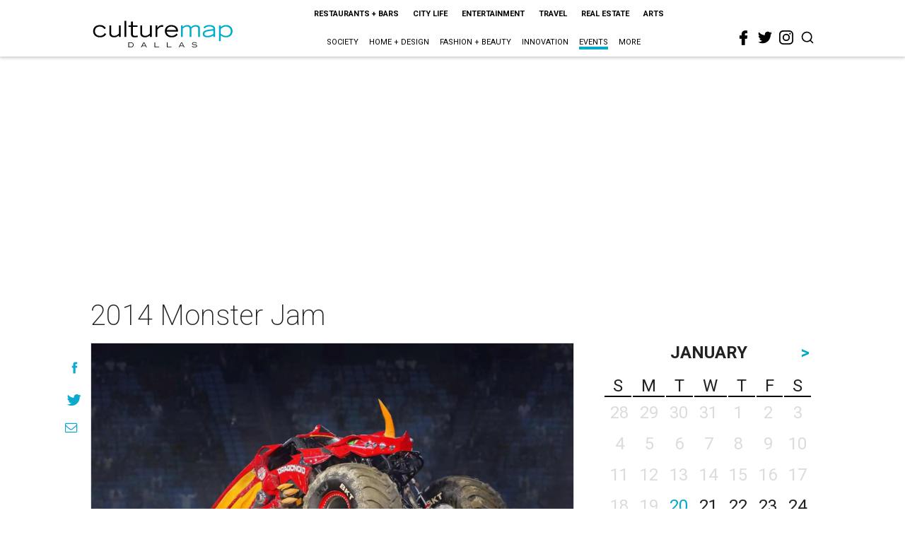

--- FILE ---
content_type: text/html; charset=utf-8
request_url: https://www.google.com/recaptcha/api2/aframe
body_size: 267
content:
<!DOCTYPE HTML><html><head><meta http-equiv="content-type" content="text/html; charset=UTF-8"></head><body><script nonce="A413bBo4iOFQwZsSxepFZA">/** Anti-fraud and anti-abuse applications only. See google.com/recaptcha */ try{var clients={'sodar':'https://pagead2.googlesyndication.com/pagead/sodar?'};window.addEventListener("message",function(a){try{if(a.source===window.parent){var b=JSON.parse(a.data);var c=clients[b['id']];if(c){var d=document.createElement('img');d.src=c+b['params']+'&rc='+(localStorage.getItem("rc::a")?sessionStorage.getItem("rc::b"):"");window.document.body.appendChild(d);sessionStorage.setItem("rc::e",parseInt(sessionStorage.getItem("rc::e")||0)+1);localStorage.setItem("rc::h",'1768899030743');}}}catch(b){}});window.parent.postMessage("_grecaptcha_ready", "*");}catch(b){}</script></body></html>